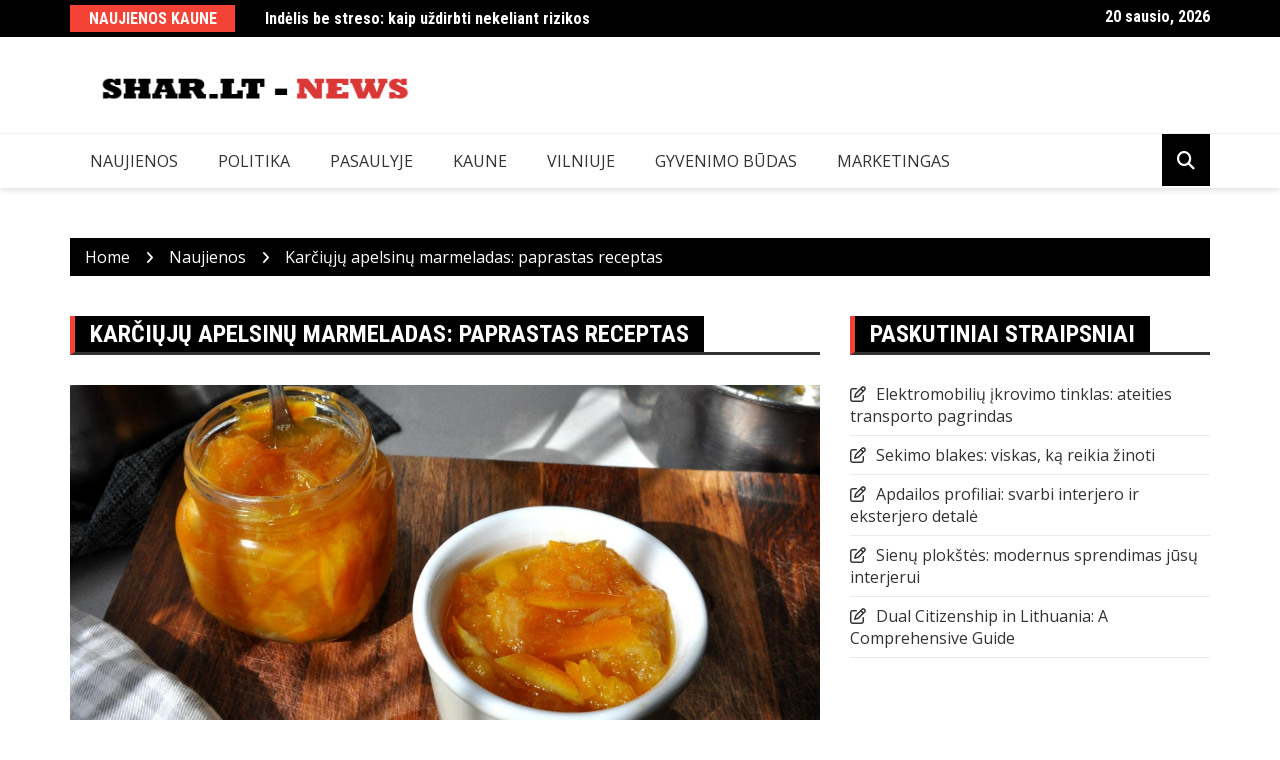

--- FILE ---
content_type: text/html; charset=UTF-8
request_url: http://shar.lt/karciuju-apelsinu-marmeladas-paprastas-receptas/
body_size: 12415
content:
		<!doctype html>
		<html lang="lt-LT">
				<head>
			<meta charset="UTF-8">
			<meta name="viewport" content="width=device-width, initial-scale=1">
			<link rel="profile" href="http://gmpg.org/xfn/11">
			<title>Karčiųjų apelsinų marmeladas: paprastas receptas &#8211; Shar.lt Naujienos Lietuvoje</title>
<meta name='robots' content='max-image-preview:large' />
<link rel='dns-prefetch' href='//fonts.googleapis.com' />
<link rel="alternate" type="application/rss+xml" title="Shar.lt Naujienos Lietuvoje &raquo; Įrašų RSS srautas" href="http://shar.lt/feed/" />
<link rel="alternate" type="application/rss+xml" title="Shar.lt Naujienos Lietuvoje &raquo; Komentarų RSS srautas" href="http://shar.lt/comments/feed/" />
<link rel="alternate" title="oEmbed (JSON)" type="application/json+oembed" href="http://shar.lt/wp-json/oembed/1.0/embed?url=http%3A%2F%2Fshar.lt%2Fkarciuju-apelsinu-marmeladas-paprastas-receptas%2F" />
<link rel="alternate" title="oEmbed (XML)" type="text/xml+oembed" href="http://shar.lt/wp-json/oembed/1.0/embed?url=http%3A%2F%2Fshar.lt%2Fkarciuju-apelsinu-marmeladas-paprastas-receptas%2F&#038;format=xml" />
		<link rel="preconnect" href="https://fonts.googleapis.com">
		<link rel="preconnect" href="https://fonts.gstatic.com" crossorigin> 
		<style id='wp-img-auto-sizes-contain-inline-css' type='text/css'>
img:is([sizes=auto i],[sizes^="auto," i]){contain-intrinsic-size:3000px 1500px}
/*# sourceURL=wp-img-auto-sizes-contain-inline-css */
</style>
<style id='wp-emoji-styles-inline-css' type='text/css'>

	img.wp-smiley, img.emoji {
		display: inline !important;
		border: none !important;
		box-shadow: none !important;
		height: 1em !important;
		width: 1em !important;
		margin: 0 0.07em !important;
		vertical-align: -0.1em !important;
		background: none !important;
		padding: 0 !important;
	}
/*# sourceURL=wp-emoji-styles-inline-css */
</style>
<style id='wp-block-library-inline-css' type='text/css'>
:root{--wp-block-synced-color:#7a00df;--wp-block-synced-color--rgb:122,0,223;--wp-bound-block-color:var(--wp-block-synced-color);--wp-editor-canvas-background:#ddd;--wp-admin-theme-color:#007cba;--wp-admin-theme-color--rgb:0,124,186;--wp-admin-theme-color-darker-10:#006ba1;--wp-admin-theme-color-darker-10--rgb:0,107,160.5;--wp-admin-theme-color-darker-20:#005a87;--wp-admin-theme-color-darker-20--rgb:0,90,135;--wp-admin-border-width-focus:2px}@media (min-resolution:192dpi){:root{--wp-admin-border-width-focus:1.5px}}.wp-element-button{cursor:pointer}:root .has-very-light-gray-background-color{background-color:#eee}:root .has-very-dark-gray-background-color{background-color:#313131}:root .has-very-light-gray-color{color:#eee}:root .has-very-dark-gray-color{color:#313131}:root .has-vivid-green-cyan-to-vivid-cyan-blue-gradient-background{background:linear-gradient(135deg,#00d084,#0693e3)}:root .has-purple-crush-gradient-background{background:linear-gradient(135deg,#34e2e4,#4721fb 50%,#ab1dfe)}:root .has-hazy-dawn-gradient-background{background:linear-gradient(135deg,#faaca8,#dad0ec)}:root .has-subdued-olive-gradient-background{background:linear-gradient(135deg,#fafae1,#67a671)}:root .has-atomic-cream-gradient-background{background:linear-gradient(135deg,#fdd79a,#004a59)}:root .has-nightshade-gradient-background{background:linear-gradient(135deg,#330968,#31cdcf)}:root .has-midnight-gradient-background{background:linear-gradient(135deg,#020381,#2874fc)}:root{--wp--preset--font-size--normal:16px;--wp--preset--font-size--huge:42px}.has-regular-font-size{font-size:1em}.has-larger-font-size{font-size:2.625em}.has-normal-font-size{font-size:var(--wp--preset--font-size--normal)}.has-huge-font-size{font-size:var(--wp--preset--font-size--huge)}.has-text-align-center{text-align:center}.has-text-align-left{text-align:left}.has-text-align-right{text-align:right}.has-fit-text{white-space:nowrap!important}#end-resizable-editor-section{display:none}.aligncenter{clear:both}.items-justified-left{justify-content:flex-start}.items-justified-center{justify-content:center}.items-justified-right{justify-content:flex-end}.items-justified-space-between{justify-content:space-between}.screen-reader-text{border:0;clip-path:inset(50%);height:1px;margin:-1px;overflow:hidden;padding:0;position:absolute;width:1px;word-wrap:normal!important}.screen-reader-text:focus{background-color:#ddd;clip-path:none;color:#444;display:block;font-size:1em;height:auto;left:5px;line-height:normal;padding:15px 23px 14px;text-decoration:none;top:5px;width:auto;z-index:100000}html :where(.has-border-color){border-style:solid}html :where([style*=border-top-color]){border-top-style:solid}html :where([style*=border-right-color]){border-right-style:solid}html :where([style*=border-bottom-color]){border-bottom-style:solid}html :where([style*=border-left-color]){border-left-style:solid}html :where([style*=border-width]){border-style:solid}html :where([style*=border-top-width]){border-top-style:solid}html :where([style*=border-right-width]){border-right-style:solid}html :where([style*=border-bottom-width]){border-bottom-style:solid}html :where([style*=border-left-width]){border-left-style:solid}html :where(img[class*=wp-image-]){height:auto;max-width:100%}:where(figure){margin:0 0 1em}html :where(.is-position-sticky){--wp-admin--admin-bar--position-offset:var(--wp-admin--admin-bar--height,0px)}@media screen and (max-width:600px){html :where(.is-position-sticky){--wp-admin--admin-bar--position-offset:0px}}

/*# sourceURL=wp-block-library-inline-css */
</style><style id='global-styles-inline-css' type='text/css'>
:root{--wp--preset--aspect-ratio--square: 1;--wp--preset--aspect-ratio--4-3: 4/3;--wp--preset--aspect-ratio--3-4: 3/4;--wp--preset--aspect-ratio--3-2: 3/2;--wp--preset--aspect-ratio--2-3: 2/3;--wp--preset--aspect-ratio--16-9: 16/9;--wp--preset--aspect-ratio--9-16: 9/16;--wp--preset--color--black: #000000;--wp--preset--color--cyan-bluish-gray: #abb8c3;--wp--preset--color--white: #ffffff;--wp--preset--color--pale-pink: #f78da7;--wp--preset--color--vivid-red: #cf2e2e;--wp--preset--color--luminous-vivid-orange: #ff6900;--wp--preset--color--luminous-vivid-amber: #fcb900;--wp--preset--color--light-green-cyan: #7bdcb5;--wp--preset--color--vivid-green-cyan: #00d084;--wp--preset--color--pale-cyan-blue: #8ed1fc;--wp--preset--color--vivid-cyan-blue: #0693e3;--wp--preset--color--vivid-purple: #9b51e0;--wp--preset--gradient--vivid-cyan-blue-to-vivid-purple: linear-gradient(135deg,rgb(6,147,227) 0%,rgb(155,81,224) 100%);--wp--preset--gradient--light-green-cyan-to-vivid-green-cyan: linear-gradient(135deg,rgb(122,220,180) 0%,rgb(0,208,130) 100%);--wp--preset--gradient--luminous-vivid-amber-to-luminous-vivid-orange: linear-gradient(135deg,rgb(252,185,0) 0%,rgb(255,105,0) 100%);--wp--preset--gradient--luminous-vivid-orange-to-vivid-red: linear-gradient(135deg,rgb(255,105,0) 0%,rgb(207,46,46) 100%);--wp--preset--gradient--very-light-gray-to-cyan-bluish-gray: linear-gradient(135deg,rgb(238,238,238) 0%,rgb(169,184,195) 100%);--wp--preset--gradient--cool-to-warm-spectrum: linear-gradient(135deg,rgb(74,234,220) 0%,rgb(151,120,209) 20%,rgb(207,42,186) 40%,rgb(238,44,130) 60%,rgb(251,105,98) 80%,rgb(254,248,76) 100%);--wp--preset--gradient--blush-light-purple: linear-gradient(135deg,rgb(255,206,236) 0%,rgb(152,150,240) 100%);--wp--preset--gradient--blush-bordeaux: linear-gradient(135deg,rgb(254,205,165) 0%,rgb(254,45,45) 50%,rgb(107,0,62) 100%);--wp--preset--gradient--luminous-dusk: linear-gradient(135deg,rgb(255,203,112) 0%,rgb(199,81,192) 50%,rgb(65,88,208) 100%);--wp--preset--gradient--pale-ocean: linear-gradient(135deg,rgb(255,245,203) 0%,rgb(182,227,212) 50%,rgb(51,167,181) 100%);--wp--preset--gradient--electric-grass: linear-gradient(135deg,rgb(202,248,128) 0%,rgb(113,206,126) 100%);--wp--preset--gradient--midnight: linear-gradient(135deg,rgb(2,3,129) 0%,rgb(40,116,252) 100%);--wp--preset--font-size--small: 13px;--wp--preset--font-size--medium: 20px;--wp--preset--font-size--large: 36px;--wp--preset--font-size--x-large: 42px;--wp--preset--spacing--20: 0.44rem;--wp--preset--spacing--30: 0.67rem;--wp--preset--spacing--40: 1rem;--wp--preset--spacing--50: 1.5rem;--wp--preset--spacing--60: 2.25rem;--wp--preset--spacing--70: 3.38rem;--wp--preset--spacing--80: 5.06rem;--wp--preset--shadow--natural: 6px 6px 9px rgba(0, 0, 0, 0.2);--wp--preset--shadow--deep: 12px 12px 50px rgba(0, 0, 0, 0.4);--wp--preset--shadow--sharp: 6px 6px 0px rgba(0, 0, 0, 0.2);--wp--preset--shadow--outlined: 6px 6px 0px -3px rgb(255, 255, 255), 6px 6px rgb(0, 0, 0);--wp--preset--shadow--crisp: 6px 6px 0px rgb(0, 0, 0);}:where(.is-layout-flex){gap: 0.5em;}:where(.is-layout-grid){gap: 0.5em;}body .is-layout-flex{display: flex;}.is-layout-flex{flex-wrap: wrap;align-items: center;}.is-layout-flex > :is(*, div){margin: 0;}body .is-layout-grid{display: grid;}.is-layout-grid > :is(*, div){margin: 0;}:where(.wp-block-columns.is-layout-flex){gap: 2em;}:where(.wp-block-columns.is-layout-grid){gap: 2em;}:where(.wp-block-post-template.is-layout-flex){gap: 1.25em;}:where(.wp-block-post-template.is-layout-grid){gap: 1.25em;}.has-black-color{color: var(--wp--preset--color--black) !important;}.has-cyan-bluish-gray-color{color: var(--wp--preset--color--cyan-bluish-gray) !important;}.has-white-color{color: var(--wp--preset--color--white) !important;}.has-pale-pink-color{color: var(--wp--preset--color--pale-pink) !important;}.has-vivid-red-color{color: var(--wp--preset--color--vivid-red) !important;}.has-luminous-vivid-orange-color{color: var(--wp--preset--color--luminous-vivid-orange) !important;}.has-luminous-vivid-amber-color{color: var(--wp--preset--color--luminous-vivid-amber) !important;}.has-light-green-cyan-color{color: var(--wp--preset--color--light-green-cyan) !important;}.has-vivid-green-cyan-color{color: var(--wp--preset--color--vivid-green-cyan) !important;}.has-pale-cyan-blue-color{color: var(--wp--preset--color--pale-cyan-blue) !important;}.has-vivid-cyan-blue-color{color: var(--wp--preset--color--vivid-cyan-blue) !important;}.has-vivid-purple-color{color: var(--wp--preset--color--vivid-purple) !important;}.has-black-background-color{background-color: var(--wp--preset--color--black) !important;}.has-cyan-bluish-gray-background-color{background-color: var(--wp--preset--color--cyan-bluish-gray) !important;}.has-white-background-color{background-color: var(--wp--preset--color--white) !important;}.has-pale-pink-background-color{background-color: var(--wp--preset--color--pale-pink) !important;}.has-vivid-red-background-color{background-color: var(--wp--preset--color--vivid-red) !important;}.has-luminous-vivid-orange-background-color{background-color: var(--wp--preset--color--luminous-vivid-orange) !important;}.has-luminous-vivid-amber-background-color{background-color: var(--wp--preset--color--luminous-vivid-amber) !important;}.has-light-green-cyan-background-color{background-color: var(--wp--preset--color--light-green-cyan) !important;}.has-vivid-green-cyan-background-color{background-color: var(--wp--preset--color--vivid-green-cyan) !important;}.has-pale-cyan-blue-background-color{background-color: var(--wp--preset--color--pale-cyan-blue) !important;}.has-vivid-cyan-blue-background-color{background-color: var(--wp--preset--color--vivid-cyan-blue) !important;}.has-vivid-purple-background-color{background-color: var(--wp--preset--color--vivid-purple) !important;}.has-black-border-color{border-color: var(--wp--preset--color--black) !important;}.has-cyan-bluish-gray-border-color{border-color: var(--wp--preset--color--cyan-bluish-gray) !important;}.has-white-border-color{border-color: var(--wp--preset--color--white) !important;}.has-pale-pink-border-color{border-color: var(--wp--preset--color--pale-pink) !important;}.has-vivid-red-border-color{border-color: var(--wp--preset--color--vivid-red) !important;}.has-luminous-vivid-orange-border-color{border-color: var(--wp--preset--color--luminous-vivid-orange) !important;}.has-luminous-vivid-amber-border-color{border-color: var(--wp--preset--color--luminous-vivid-amber) !important;}.has-light-green-cyan-border-color{border-color: var(--wp--preset--color--light-green-cyan) !important;}.has-vivid-green-cyan-border-color{border-color: var(--wp--preset--color--vivid-green-cyan) !important;}.has-pale-cyan-blue-border-color{border-color: var(--wp--preset--color--pale-cyan-blue) !important;}.has-vivid-cyan-blue-border-color{border-color: var(--wp--preset--color--vivid-cyan-blue) !important;}.has-vivid-purple-border-color{border-color: var(--wp--preset--color--vivid-purple) !important;}.has-vivid-cyan-blue-to-vivid-purple-gradient-background{background: var(--wp--preset--gradient--vivid-cyan-blue-to-vivid-purple) !important;}.has-light-green-cyan-to-vivid-green-cyan-gradient-background{background: var(--wp--preset--gradient--light-green-cyan-to-vivid-green-cyan) !important;}.has-luminous-vivid-amber-to-luminous-vivid-orange-gradient-background{background: var(--wp--preset--gradient--luminous-vivid-amber-to-luminous-vivid-orange) !important;}.has-luminous-vivid-orange-to-vivid-red-gradient-background{background: var(--wp--preset--gradient--luminous-vivid-orange-to-vivid-red) !important;}.has-very-light-gray-to-cyan-bluish-gray-gradient-background{background: var(--wp--preset--gradient--very-light-gray-to-cyan-bluish-gray) !important;}.has-cool-to-warm-spectrum-gradient-background{background: var(--wp--preset--gradient--cool-to-warm-spectrum) !important;}.has-blush-light-purple-gradient-background{background: var(--wp--preset--gradient--blush-light-purple) !important;}.has-blush-bordeaux-gradient-background{background: var(--wp--preset--gradient--blush-bordeaux) !important;}.has-luminous-dusk-gradient-background{background: var(--wp--preset--gradient--luminous-dusk) !important;}.has-pale-ocean-gradient-background{background: var(--wp--preset--gradient--pale-ocean) !important;}.has-electric-grass-gradient-background{background: var(--wp--preset--gradient--electric-grass) !important;}.has-midnight-gradient-background{background: var(--wp--preset--gradient--midnight) !important;}.has-small-font-size{font-size: var(--wp--preset--font-size--small) !important;}.has-medium-font-size{font-size: var(--wp--preset--font-size--medium) !important;}.has-large-font-size{font-size: var(--wp--preset--font-size--large) !important;}.has-x-large-font-size{font-size: var(--wp--preset--font-size--x-large) !important;}
/*# sourceURL=global-styles-inline-css */
</style>

<style id='classic-theme-styles-inline-css' type='text/css'>
/*! This file is auto-generated */
.wp-block-button__link{color:#fff;background-color:#32373c;border-radius:9999px;box-shadow:none;text-decoration:none;padding:calc(.667em + 2px) calc(1.333em + 2px);font-size:1.125em}.wp-block-file__button{background:#32373c;color:#fff;text-decoration:none}
/*# sourceURL=/wp-includes/css/classic-themes.min.css */
</style>
<link rel='stylesheet' id='gn-frontend-gnfollow-style-css' href='http://shar.lt/wp-content/plugins/gn-publisher/assets/css/gn-frontend-gnfollow.min.css?ver=1.5.26' type='text/css' media='all' />
<link rel='stylesheet' id='royale-news-style-css' href='http://shar.lt/wp-content/themes/royale-news/style.css?ver=2.2.4' type='text/css' media='all' />
<link rel='stylesheet' id='bootstrap-css' href='http://shar.lt/wp-content/themes/royale-news/assets/libraries/bootstrap/css/bootstrap.css?ver=3.3.7' type='text/css' media='all' />
<link rel='stylesheet' id='font-awesome-css' href='http://shar.lt/wp-content/themes/royale-news/assets/libraries/fontAwesome/all.min.css?ver=6.7.2' type='text/css' media='all' />
<link rel='stylesheet' id='royale-news-font-css' href='https://fonts.googleapis.com/css2?family=Open+Sans:ital@0;1&#038;family=Roboto+Condensed:ital,wght@0,700;1,700&#038;display=swap' type='text/css' media='all' />
<link rel='stylesheet' id='royale-news-skin-css' href='http://shar.lt/wp-content/themes/royale-news/assets/dist/css/main.css?ver=2.2.4' type='text/css' media='all' />
<script type="text/javascript" src="http://shar.lt/wp-includes/js/jquery/jquery.min.js?ver=3.7.1" id="jquery-core-js"></script>
<script type="text/javascript" src="http://shar.lt/wp-includes/js/jquery/jquery-migrate.min.js?ver=3.4.1" id="jquery-migrate-js"></script>
<link rel="https://api.w.org/" href="http://shar.lt/wp-json/" /><link rel="alternate" title="JSON" type="application/json" href="http://shar.lt/wp-json/wp/v2/posts/893" /><link rel="EditURI" type="application/rsd+xml" title="RSD" href="http://shar.lt/xmlrpc.php?rsd" />
<meta name="generator" content="WordPress 6.9" />
<link rel="canonical" href="http://shar.lt/karciuju-apelsinu-marmeladas-paprastas-receptas/" />
<link rel='shortlink' href='http://shar.lt/?p=893' />
<!-- FIFU:meta:begin:image -->
<meta property="og:image" content="https://ideasparacocinar.com/wp-content/uploads/2022/10/mermelada-naranja-amarga.jpg" />
<!-- FIFU:meta:end:image --><!-- FIFU:meta:begin:twitter -->
<meta name="twitter:card" content="summary_large_image" />
<meta name="twitter:title" content="Karčiųjų apelsinų marmeladas: paprastas receptas" />
<meta name="twitter:description" content="" />
<meta name="twitter:image" content="https://ideasparacocinar.com/wp-content/uploads/2022/10/mermelada-naranja-amarga.jpg" />
<!-- FIFU:meta:end:twitter -->               
		<style>
			.site-title, .site-title a {
				font-size: 45px;
			}
							body {
											font-family: Open Sans;
												font-weight: 400;
												font-size: 16px;
										}
									.widget_tag_cloud .tagcloud .tag-cloud-link {
						font-size: 16px !important;
					}
										@media (max-width: 768px) {
						body {
							font-size: 16px;
						}
						.widget_tag_cloud .tagcloud .tag-cloud-link {
							font-size: 16px !important;
						}
					}
										@media (max-width: 567px) {
						body {
							font-size: 16px;
						}
						.widget_tag_cloud .tagcloud .tag-cloud-link {
							font-size: 16px !important;
						}
					}
									h1, h2, h3, h4, h5, h6, .section-title, .sidebar .widget-title {
											font-family: Roboto Condensed;
												font-weight: 700;
										}
						</style>
		<link rel="icon" href="http://shar.lt/wp-content/uploads/2021/01/cropped-1e4c578d-0165-4db0-960f-89bf74a45600_200x200-1-32x32.png" sizes="32x32" />
<link rel="icon" href="http://shar.lt/wp-content/uploads/2021/01/cropped-1e4c578d-0165-4db0-960f-89bf74a45600_200x200-1-192x192.png" sizes="192x192" />
<link rel="apple-touch-icon" href="http://shar.lt/wp-content/uploads/2021/01/cropped-1e4c578d-0165-4db0-960f-89bf74a45600_200x200-1-180x180.png" />
<meta name="msapplication-TileImage" content="http://shar.lt/wp-content/uploads/2021/01/cropped-1e4c578d-0165-4db0-960f-89bf74a45600_200x200-1-270x270.png" />

<!-- FIFU:jsonld:begin -->
<script type="application/ld+json">{"@context":"https://schema.org","@type":"BlogPosting","headline":"Kar\u010di\u0173j\u0173 apelsin\u0173 marmeladas: paprastas receptas","url":"http://shar.lt/karciuju-apelsinu-marmeladas-paprastas-receptas/","mainEntityOfPage":"http://shar.lt/karciuju-apelsinu-marmeladas-paprastas-receptas/","image":[{"@type":"ImageObject","url":"https://ideasparacocinar.com/wp-content/uploads/2022/10/mermelada-naranja-amarga.jpg"}],"datePublished":"2022-12-26T20:10:52+00:00","dateModified":"2022-12-26T20:10:52+00:00","author":{"@type":"Person","name":"tomas","url":"http://shar.lt/author/tomas/"}}</script>
<!-- FIFU:jsonld:end -->
		<link rel="preload" as="image" href="https://ideasparacocinar.com/wp-content/uploads/2022/10/mermelada-naranja-amarga.jpg"></head>

				<body class="wp-singular post-template-default single single-post postid-893 single-format-standard wp-custom-logo wp-theme-royale-news">
						<a class="skip-link screen-reader-text" href="#content">Skip to content</a>
						<header class="header">
					<div class="top-header">
		<div class="container">
		<div class="row clearfix">
				<div class="col-md-8">
							<div class="row clearfix ticker-news-section">
											<div class="col-xs-3 col-sm-3">
							<div class="ticker-title-container">
								<h5 class="ticker-title">
									Naujienos Kaune								</h5><!-- .ticker-title -->
							</div><!-- .ticker-title-container -->								
						</div><!-- .col-xs-3.col-sm-3 -->
											<div class="col-xs-9 col-sm-9">
						<div class="ticker-detail-container">
							<div class="owl-carousel ticker-news-carousel">
																	<div class="item">
										<h5 class="ticker-news">
											<a href="http://shar.lt/indelis-be-streso/">
												Indėlis be streso: kaip uždirbti nekeliant rizikos											</a>
										</h5><!-- .ticker-news -->
									</div><!-- .item -->
																		<div class="item">
										<h5 class="ticker-news">
											<a href="http://shar.lt/ar-cs-1-6/">
												Ar „CS 1.6“ dar populiarus ir kaip atsiųsti žaidimus nemokamai iš „Cybersports.lt											</a>
										</h5><!-- .ticker-news -->
									</div><!-- .item -->
																		<div class="item">
										<h5 class="ticker-news">
											<a href="http://shar.lt/mma-ir-vdu-lietuvoje/">
												MMA ir VDU Lietuvoje											</a>
										</h5><!-- .ticker-news -->
									</div><!-- .item -->
																		<div class="item">
										<h5 class="ticker-news">
											<a href="http://shar.lt/vidaus-ir-lauko/">
												Vidaus ir Lauko Palangės: Svarbiausi Dalykai, Kuriuos Reikėtų Žinoti											</a>
										</h5><!-- .ticker-news -->
									</div><!-- .item -->
																		<div class="item">
										<h5 class="ticker-news">
											<a href="http://shar.lt/ka-zinoti-apie-e-paspirtuko-dalis/">
												Ką žinoti apie e paspirtuko dalis											</a>
										</h5><!-- .ticker-news -->
									</div><!-- .item -->
																</div><!-- .owl-carousel.ticker-news-carousel -->
						</div><!-- .ticker-detail-container -->
					</div><!-- .col-xs-9.col-sm-9 -->
				</div><!-- .row.clearfix.ticker-news-section -->
						</div><!-- .col-md-8 -->
				<div class="col-md-4 hidden-sm hidden-xs">
		<div class="clearfix">
					<div class="current-date-container">
				<h5 class="current-date">
					20 sausio, 2026				</h5><!-- .current-date -->
			</div><!-- .current-date-container -->
					<div class="social-menu-container">
					</div><!-- .social-menu-container -->
				</div><!-- .clearfix -->
		</div><!-- .col-md-4.hidden-sm.hidden-xs -->
				</div><!-- .row.clearfix -->
		</div><!-- .container -->
		</div><!-- .top-header -->
				<div class="middle-header">
		<div class="container">
		<div class="row clearfix">
				<div class="col-md-4">
							<div class="site-info ">
					<a href="http://shar.lt/" class="custom-logo-link" rel="home"><img width="400" height="40" src="http://shar.lt/wp-content/uploads/2021/02/cropped-400x20-1.png" class="custom-logo" alt="Shar.lt Naujienos Lietuvoje" decoding="async" /></a>				</div>
						</div><!-- .col-md-4 -->
					<div class="col-md-8 hidden-xs hidden-sm">
				<div class="header-ad">
									</div><!-- .header-ad -->
			</div><!-- .col-md-7.hidden-xs.hidden-sm -->
					</div><!-- .row.clearfix -->
		</div><!-- .container -->
		</div><!-- .middle-header -->
				<div class="bottom-header">
		<div class="container">
		<div class="row clearfix">
				<div class="col-md-10">
			<div class="menu-container clearfix">
				<nav id="site-navigation" class="main-navigation" role="navigation">
					<div class="primary-menu-container"><ul id="primary-menu" class="primary-menu"><li id="menu-item-332" class="menu-item menu-item-type-taxonomy menu-item-object-category current-post-ancestor current-menu-parent current-post-parent menu-item-332"><a href="http://shar.lt/category/naujienos/">Naujienos</a></li>
<li id="menu-item-326" class="menu-item menu-item-type-taxonomy menu-item-object-category menu-item-326"><a href="http://shar.lt/category/politika/">Politika</a></li>
<li id="menu-item-327" class="menu-item menu-item-type-taxonomy menu-item-object-category menu-item-327"><a href="http://shar.lt/category/pasaulyje/">Pasaulyje</a></li>
<li id="menu-item-328" class="menu-item menu-item-type-taxonomy menu-item-object-category menu-item-328"><a href="http://shar.lt/category/kaune/">Kaune</a></li>
<li id="menu-item-329" class="menu-item menu-item-type-taxonomy menu-item-object-category menu-item-329"><a href="http://shar.lt/category/vilniuje/">Vilniuje</a></li>
<li id="menu-item-330" class="menu-item menu-item-type-taxonomy menu-item-object-category menu-item-330"><a href="http://shar.lt/category/gyvenimo-budas/">Gyvenimo Būdas</a></li>
<li id="menu-item-331" class="menu-item menu-item-type-taxonomy menu-item-object-category menu-item-331"><a href="http://shar.lt/category/marketingas/">Marketingas</a></li>
</ul></div>				</nav><!-- #site-navigation -->
			</div><!-- .menu-container.clearfix -->
		</div><!-- .col-md-10 -->
					<div class="col-md-2 hidden-xs hidden-sm">
				<div class="search-container pull-right">
					<div class="search-icon">
						<i class="fa fa-search"></i><!-- .fa.fa-search -->
					</div><!-- .search-icon -->
				</div><!-- .search-container.pull-right -->
			</div><!-- .col-md-2.hidden-xs.hidden-sm -->
			<div class="col-md-12 search-form-main-container">
				<div class="search-form-container">
					<form method="get" class="search-form" action="http://shar.lt/" ><div class="input-group stylish-input-group"><label class="screen-reader-text" for="s">Search for:</label><input type="text" value="" name="s" class="form-control" /><span class="input-group-addon"><button type="submit" id="searchsubmit" value="Search"><i class="fa fa-search"></i></button></span></div></form>				</div><!-- .search-form-container -->				
			</div><!-- .col-md-12 -->
					</div><!-- .row.clearfix -->
		</div><!-- .container -->
		</div><!-- .bottom-header -->
				</header><!-- .header -->
				<div id="content" class="site-content">
					<div class="container">
				<div class="row clearfix">
					<div class="col-md-12">
						<div class="breadcrumb clearfix">
							<nav role="navigation" aria-label="Breadcrumbs" class="breadcrumb-trail breadcrumbs" itemprop="breadcrumb"><ul class="trail-items" itemscope itemtype="http://schema.org/BreadcrumbList"><meta name="numberOfItems" content="3" /><meta name="itemListOrder" content="Ascending" /><li itemprop="itemListElement" itemscope itemtype="http://schema.org/ListItem" class="trail-item trail-begin"><a href="http://shar.lt/" rel="home" itemprop="item"><span itemprop="name">Home</span></a><meta itemprop="position" content="1" /></li><li itemprop="itemListElement" itemscope itemtype="http://schema.org/ListItem" class="trail-item"><a href="http://shar.lt/category/naujienos/" itemprop="item"><span itemprop="name">Naujienos</span></a><meta itemprop="position" content="2" /></li><li itemprop="itemListElement" itemscope itemtype="http://schema.org/ListItem" class="trail-item trail-end"><a href="http://shar.lt/karciuju-apelsinu-marmeladas-paprastas-receptas" itemprop="item"><span itemprop="name">Karčiųjų apelsinų marmeladas: paprastas receptas</span></a><meta itemprop="position" content="3" /></li></ul></nav>						</div><!-- .breadcrumb.clearfix -->
					</div><!-- .col-md-12 -->
				</div><!-- .row.clearfix -->
			</div><!-- .container -->
			<div id="primary" class="content-area inner-page-container-spacing royale-news-sidebar-position-right">
	<main id="main" class="site-main">
		<div class="container">
			<div class="row">
								<div class="col-md-8 sticky-section">
					<div class="row">
						<div class="col-md-12">
	<article id="post-893" class="post-893 post type-post status-publish format-standard has-post-thumbnail hentry category-naujienos">
		<div class="news-section-info clearfix">
			<h3 class="section-title">Karčiųjų apelsinų marmeladas: paprastas receptas</h3><!-- .section-title -->
		</div><!-- .news-section-info -->
		<div class="single-news-content">
							<div class="news-image">
					<img post-id="893" fifu-featured="1" src="https://ideasparacocinar.com/wp-content/uploads/2022/10/mermelada-naranja-amarga.jpg" class="img-responsive wp-post-image" alt="Karčiųjų apelsinų marmeladas: paprastas receptas" title="Karčiųjų apelsinų marmeladas: paprastas receptas" title="Karčiųjų apelsinų marmeladas: paprastas receptas" decoding="async" />				</div><!-- .news-image -->
							<div class="news-detail clearfix">
				<div class="entry-meta">  
								<span class="posted-date">
				<a href="http://shar.lt/karciuju-apelsinu-marmeladas-paprastas-receptas/" rel="bookmark"><time class="entry-date published updated" datetime="2022-12-26T20:10:52+00:00">26 gruodžio, 2022</time></a>
			</span>
											<span class="author vcard">
				<a href="http://shar.lt/author/tomas/">tomas</a>
			</span>
												<span class="cat-links"><a href="http://shar.lt/category/naujienos/" rel="category tag">Naujienos</a></span>
								
				</div><!-- .entry-meta -->
				<div class="news-content editor-content-entry">
					<div id="post-22942">
<div class="nv-thumb-wrap"><img fetchpriority="high" width="789" height="444" src="https://ideasparacocinar.com/wp-content/uploads/2022/10/mermelada-naranja-amarga-789x444.jpg" class="skip-lazy wp-post-image" alt="karčiųjų apelsinų marmeladas" decoding="async" srcset="https://ideasparacocinar.com/wp-content/uploads/2022/10/mermelada-naranja-amarga-789x444.jpg 789w, https://ideasparacocinar.com/wp-content/uploads/2022/10/mermelada-naranja-amarga-480x270.jpg 480w, https://ideasparacocinar.com/wp-content/uploads/2022/10/mermelada-naranja-amarga.jpg 2000w" sizes="(max-width: 789px) 100vw, 789px"/></div>
<div class="nv-content-wrap entry-content">
<p><strong>Tu arba myli, arba nekenti</strong>.  Tai nepalieka abejingų.</p>
<p>Karčiųjų apelsinų uogienė (taip pat žinoma kaip marmeladas) yra aiškus recepto, skirto labai konkrečiai auditorijai, pavyzdys.  Panašus į saldžiųjų apelsinų marmeladą, bet akivaizdžiai su a <strong>kartaus prisilietimo</strong> dėl to jis ypatingas ir labai būdingas.</p>
<p>Įprasta gaminti su karčiais apelsinais, bet jų paprastai sunku rasti.  Čia aš paaiškinsiu karčiųjų apelsinų marmelado receptą <strong>su &#8222;normaliais&#8221; apelsinais</strong>nors patarimuose nurodau kaip priderinti prie karčiųjų.</p>
<h2>Kaip pasigaminti karčiųjų apelsinų marmeladą?</h2>
<p>Tai paprasta ir palyginti greitai paruošiama.  Tai neturi jokių komplikacijų.</p>
<p>Tik rekomenduoju <strong>išsamiai perskaitykite žingsnis po žingsnio ir patarimus</strong> nuo pabaigos, kur bandau išspręsti pagrindines abejones, kurios dažniausiai kyla dėl šio recepto (jei turite daugiau, palikite komentarą).</p>
<figure class="wp-block-image size-full"><img decoding="async" loading="lazy" width="789" height="524" src="https://ideasparacocinar.com/wp-content/uploads/2022/10/mermelada-naranja-amarga-01.jpg" alt="Naminis karčiųjų apelsinų marmeladas" class="wp-image-22946"/></figure>
<div id="wprm-recipe-container-22956" class="wprm-recipe-container" data-recipe-id="22956" data-servings="2">
<div class="wprm-recipe wprm-recipe-template-receta">
<div class="wprm-recipe-meta-container wprm-recipe-custom-container wprm-recipe-details-container wprm-recipe-details-container-table wprm-block-text-normal wprm-recipe-table-borders-none wprm-recipe-table-borders-inside" style="border-width: 0;border-style: solid;border-color: #e0e0e0;">
<p><span class="wprm-recipe-details-label wprm-block-text-bold wprm-recipe-time-label wprm-recipe-prep-time-label">Paruošimas </span><span class="wprm-recipe-time wprm-block-text-normal"><span class="wprm-recipe-details wprm-recipe-details-minutes wprm-recipe-prep_time wprm-recipe-prep_time-minutes">5</span> <span class="wprm-recipe-details-unit wprm-recipe-details-minutes wprm-recipe-prep_time-unit wprm-recipe-prep_timeunit-minutes">min</span></span></p>
<p><span class="wprm-recipe-details-label wprm-block-text-bold wprm-recipe-time-label wprm-recipe-cook-time-label">Maisto gaminimas </span><span class="wprm-recipe-time wprm-block-text-normal"><span class="wprm-recipe-details wprm-recipe-details-minutes wprm-recipe-cook_time wprm-recipe-cook_time-minutes">Keturi. Penki</span> <span class="wprm-recipe-details-unit wprm-recipe-details-minutes wprm-recipe-cook_time-unit wprm-recipe-cook_timeunit-minutes">min</span></span></p>
<p><span class="wprm-recipe-details-label wprm-block-text-bold wprm-recipe-servings-label">davinius </span><span class="wprm-recipe-servings-with-unit"><span class="wprm-recipe-servings wprm-recipe-details wprm-recipe-servings-22956 wprm-recipe-servings-adjustable-text-buttons wprm-block-text-normal" data-initial-servings="" data-recipe="22956" aria-label="Adjust recipe servings" data-button-background="#333333" data-button-accent="#ffffff" data-button-radius="3px">2</span> <span class="wprm-recipe-servings-unit wprm-recipe-details-unit wprm-block-text-normal">valtys</span></span></p>
</div>
<div class="wprm-recipe-ingredients-container wprm-recipe-22956-ingredients-container wprm-block-text-normal wprm-ingredient-style-regular" data-recipe="22956" data-servings="2">
<div class="wprm-recipe-ingredient-group">
<ul class="wprm-recipe-ingredients">
<li class="wprm-recipe-ingredient" style="list-style-type: disc;" data-uid="0"><span class="wprm-recipe-ingredient-amount">4</span> <span class="wprm-recipe-ingredient-name">apelsinai</span></li>
<li class="wprm-recipe-ingredient" style="list-style-type: disc;" data-uid="2"><span class="wprm-recipe-ingredient-amount">400</span> <span class="wprm-recipe-ingredient-unit">g</span> <span class="wprm-recipe-ingredient-name">cukraus</span></li>
<li class="wprm-recipe-ingredient" style="list-style-type: disc;" data-uid="1"><span class="wprm-recipe-ingredient-amount">1/2</span> <span class="wprm-recipe-ingredient-name">citrina</span></li>
</ul>
</div>
</div>
<div class="wprm-recipe-instructions-container wprm-recipe-22956-instructions-container wprm-block-text-normal" data-recipe="22956">
<div class="wprm-recipe-instruction-group">
<ul class="wprm-recipe-instructions">
<li id="wprm-recipe-22956-step-0-0" class="wprm-recipe-instruction" style="list-style-type: decimal;">
<p><span style="display: block;">Apelsinus rinkitės, jie turi būti prinokę, bet ne „pučiuoti“.  Du iš jų nuplaukite dideliu kiekiu vandens.</span></p>
</li>
<li id="wprm-recipe-22956-step-0-1" class="wprm-recipe-instruction" style="list-style-type: decimal;">
<p><span style="display: block;">Dviejų apelsinų odelę nuimkite peiliu.  Idėja ta, kad be odos (oranžinės) juostelės turi šiek tiek baltos spalvos.  Ta baltutė receptui suteiks kartumo, nors ir juo piktnaudžiauti nereikėtų.  Pažiūrėkite į paveikslėlį.</span></p>
</li>
<li id="wprm-recipe-22956-step-0-2" class="wprm-recipe-instruction" style="list-style-type: decimal;">
<p><span style="display: block;">Supjaustykite odą plonomis juostelėmis.  Jei jums nepatinka rasti gabalėlių, supjaustykite juos kuo smulkiau.</span></p>
</li>
<li id="wprm-recipe-22956-step-0-3" class="wprm-recipe-instruction" style="list-style-type: decimal;">
<p><span style="display: block;">Visus apelsinus nulupkite ir supjaustykite daugiau ar mažiau smulkiais gabalėliais.</span></p>
</li>
<li id="wprm-recipe-22956-step-0-4" class="wprm-recipe-instruction" style="list-style-type: decimal;">
<p><span style="display: block;">Į puodą sudėkite apelsinus, odeles ir cukrų.  Įpilkite citrinos sulčių.</span></p>
</li>
<li id="wprm-recipe-22956-step-0-5" class="wprm-recipe-instruction" style="list-style-type: decimal;">
<p><span style="display: block;">Virkite ant vidutinės ugnies, kol sutirštės.  Kartkartėmis šakute sutrinkite apelsino gabalėlius, kad jie tinkamai subyrėtų.  Uogienė turėtų sustingti po 45-50 minučių.</span></p>
</li>
</ul>
</div>
</div>
<div class="wprm-recipe-notes-container wprm-block-text-normal">
<div class="wprm-recipe-notes">
<ul>
<li><strong>Kaip pasigaminti šią uogienę su karčiais apelsinais?</strong> Jei turite tokio tipo apelsinų, rekomenduoju žingsnis po žingsnio vadovautis tradiciniu apelsinų marmeladu.</li>
<li><strong>Ar galima susmulkinti?</strong> Smulkinti nepatariu, nes dalis kartumo prarandama, bet jei gabaliukai visai nemėgsta galite pertrinti per trintuvą arba sutrinti blenderiu.</li>
<li><strong>Kuo saldus šis karčiųjų apelsinų uogienė?</strong> Paprastai visus uogienių receptus ruošiu su beveik visiems skoniams tinkančiu cukraus procentu.  Ne per saldus ir ne per daug „švelnus“.  Šiuo atveju aš taip pat paruošiau jį taip, su tarpiniu tašku.  Jei mėgstate saldų, padidinkite cukraus procentą.</li>
<li><strong>Ar tai galima padaryti su bet kokio tipo apelsinu?</strong> Yra tūkstantis apelsinų rūšių ir, deja, nesu jų ekspertas.  Bet kokiu atveju tarp dviejų didelių grupių rekomenduoju valgomuosius apelsinus.  Be to, šis receptas bus daug geresnis, jei jį ruošite su sezono metu esančiais apelsinais.</li>
</ul>
</div>
</div>
<p><span class="wprm-nutrition-label-text-nutrition-container wprm-nutrition-label-text-nutrition-container-calories"><span class="wprm-nutrition-label-text-nutrition-label  wprm-block-text-normal" style="color: #000000">Kalorijos: </span><span class="wprm-nutrition-label-text-nutrition-value" style="color: #333333">901</span><span class="wprm-nutrition-label-text-nutrition-unit" style="color: #333333">kcal</span></span><span style="color: #000000">  | </span><span class="wprm-nutrition-label-text-nutrition-container wprm-nutrition-label-text-nutrition-container-carbohydrates"><span class="wprm-nutrition-label-text-nutrition-label  wprm-block-text-normal" style="color: #000000">Angliavandeniai: </span><span class="wprm-nutrition-label-text-nutrition-value" style="color: #333333">233</span><span class="wprm-nutrition-label-text-nutrition-unit" style="color: #333333">g</span></span><span style="color: #000000">  | </span><span class="wprm-nutrition-label-text-nutrition-container wprm-nutrition-label-text-nutrition-container-protein"><span class="wprm-nutrition-label-text-nutrition-label  wprm-block-text-normal" style="color: #000000">Baltymas: </span><span class="wprm-nutrition-label-text-nutrition-value" style="color: #333333">3</span><span class="wprm-nutrition-label-text-nutrition-unit" style="color: #333333">g</span></span><span style="color: #000000">  | </span><span class="wprm-nutrition-label-text-nutrition-container wprm-nutrition-label-text-nutrition-container-fat"><span class="wprm-nutrition-label-text-nutrition-label  wprm-block-text-normal" style="color: #000000">Tepalas: </span><span class="wprm-nutrition-label-text-nutrition-value" style="color: #333333">1</span><span class="wprm-nutrition-label-text-nutrition-unit" style="color: #333333">g</span></span><span style="color: #000000">  | </span><span class="wprm-nutrition-label-text-nutrition-container wprm-nutrition-label-text-nutrition-container-saturated_fat"><span class="wprm-nutrition-label-text-nutrition-label  wprm-block-text-normal" style="color: #000000">Sotieji riebalai: </span><span class="wprm-nutrition-label-text-nutrition-value" style="color: #333333">1</span><span class="wprm-nutrition-label-text-nutrition-unit" style="color: #333333">g</span></span><span style="color: #000000">  | </span><span class="wprm-nutrition-label-text-nutrition-container wprm-nutrition-label-text-nutrition-container-polyunsaturated_fat"><span class="wprm-nutrition-label-text-nutrition-label  wprm-block-text-normal" style="color: #000000">Polinesotieji riebalai: </span><span class="wprm-nutrition-label-text-nutrition-value" style="color: #333333">1</span><span class="wprm-nutrition-label-text-nutrition-unit" style="color: #333333">g</span></span><span style="color: #000000">  | </span><span class="wprm-nutrition-label-text-nutrition-container wprm-nutrition-label-text-nutrition-container-monounsaturated_fat"><span class="wprm-nutrition-label-text-nutrition-label  wprm-block-text-normal" style="color: #000000">monosotieji riebalai: </span><span class="wprm-nutrition-label-text-nutrition-value" style="color: #333333">1</span><span class="wprm-nutrition-label-text-nutrition-unit" style="color: #333333">g</span></span><span style="color: #000000">  | </span><span class="wprm-nutrition-label-text-nutrition-container wprm-nutrition-label-text-nutrition-container-sodium"><span class="wprm-nutrition-label-text-nutrition-label  wprm-block-text-normal" style="color: #000000">Natris: </span><span class="wprm-nutrition-label-text-nutrition-value" style="color: #333333">3</span><span class="wprm-nutrition-label-text-nutrition-unit" style="color: #333333">mg</span></span><span style="color: #000000">  | </span><span class="wprm-nutrition-label-text-nutrition-container wprm-nutrition-label-text-nutrition-container-potassium"><span class="wprm-nutrition-label-text-nutrition-label  wprm-block-text-normal" style="color: #000000">Kalis: </span><span class="wprm-nutrition-label-text-nutrition-value" style="color: #333333">515</span><span class="wprm-nutrition-label-text-nutrition-unit" style="color: #333333">mg</span></span><span style="color: #000000">  | </span><span class="wprm-nutrition-label-text-nutrition-container wprm-nutrition-label-text-nutrition-container-fiber"><span class="wprm-nutrition-label-text-nutrition-label  wprm-block-text-normal" style="color: #000000">Pluoštas: </span><span class="wprm-nutrition-label-text-nutrition-value" style="color: #333333">7</span><span class="wprm-nutrition-label-text-nutrition-unit" style="color: #333333">g</span></span><span style="color: #000000">  | </span><span class="wprm-nutrition-label-text-nutrition-container wprm-nutrition-label-text-nutrition-container-sugar"><span class="wprm-nutrition-label-text-nutrition-label  wprm-block-text-normal" style="color: #000000">Cukrus: </span><span class="wprm-nutrition-label-text-nutrition-value" style="color: #333333">225</span><span class="wprm-nutrition-label-text-nutrition-unit" style="color: #333333">g</span></span><span style="color: #000000">  | </span><span class="wprm-nutrition-label-text-nutrition-container wprm-nutrition-label-text-nutrition-container-vitamin_a"><span class="wprm-nutrition-label-text-nutrition-label  wprm-block-text-normal" style="color: #000000">Vitaminas A: </span><span class="wprm-nutrition-label-text-nutrition-value" style="color: #333333">595</span><span class="wprm-nutrition-label-text-nutrition-unit" style="color: #333333">UI</span></span><span style="color: #000000">  | </span><span class="wprm-nutrition-label-text-nutrition-container wprm-nutrition-label-text-nutrition-container-vitamin_c"><span class="wprm-nutrition-label-text-nutrition-label  wprm-block-text-normal" style="color: #000000">Vitamino C: </span><span class="wprm-nutrition-label-text-nutrition-value" style="color: #333333">154</span><span class="wprm-nutrition-label-text-nutrition-unit" style="color: #333333">mg</span></span><span style="color: #000000">  | </span><span class="wprm-nutrition-label-text-nutrition-container wprm-nutrition-label-text-nutrition-container-calcium"><span class="wprm-nutrition-label-text-nutrition-label  wprm-block-text-normal" style="color: #000000">Kalcis: </span><span class="wprm-nutrition-label-text-nutrition-value" style="color: #333333">114</span><span class="wprm-nutrition-label-text-nutrition-unit" style="color: #333333">mg</span></span><span style="color: #000000">  | </span><span class="wprm-nutrition-label-text-nutrition-container wprm-nutrition-label-text-nutrition-container-iron"><span class="wprm-nutrition-label-text-nutrition-label  wprm-block-text-normal" style="color: #000000">Geležis: </span><span class="wprm-nutrition-label-text-nutrition-value" style="color: #333333">1</span><span class="wprm-nutrition-label-text-nutrition-unit" style="color: #333333">mg</span></span></p>
<h4 class="wprm-text wprm-block-text-bold wprm-align-center">Ar jums patinka receptas?</h4>
<p><svg xmlns="http://www.w3.org/2000/svg" width="0" height="0" style="display:block;width:0px;height:0px"><defs><lineargradient id="wprm-recipe-user-rating-0-33"><stop offset="0%" stop-opacity="1"/><stop offset="33%" stop-opacity="1"/><stop offset="33%" stop-opacity="0"/><stop offset="100%" stop-opacity="0"/></lineargradient></defs><defs><lineargradient id="wprm-recipe-user-rating-0-50"><stop offset="0%" stop-opacity="1"/><stop offset="50%" stop-opacity="1"/><stop offset="50%" stop-opacity="0"/><stop offset="100%" stop-opacity="0"/></lineargradient></defs><defs><lineargradient id="wprm-recipe-user-rating-0-66"><stop offset="0%" stop-opacity="1"/><stop offset="66%" stop-opacity="1"/><stop offset="66%" stop-opacity="0"/><stop offset="100%" stop-opacity="0"/></lineargradient></defs></svg></p>
</div>
</div>
</div>
<p><input type="hidden" name="llc_ajax_url" id="llc_ajax_url" value="https://ideasparacocinar.com/wp-admin/admin-ajax.php"/><br />
<input type="hidden" name="llc_post_id" id="llc_post_id" value="22942"/>
 </div>
				</div><!-- .news-content -->							        
			</div><!-- .news-detail.clearfix -->
		</div><!-- .single-news-content -->
	</article><!-- #post-893 -->
</div>
		<div class="col-sm-12">
			
	<nav class="navigation post-navigation" aria-label="Įrašai">
		<h2 class="screen-reader-text">Navigacija tarp įrašų</h2>
		<div class="nav-links"><div class="nav-previous"><a href="http://shar.lt/9-geriausi-vonios-sildytuvai/" rel="prev">9 geriausi vonios šildytuvai</a></div><div class="nav-next"><a href="http://shar.lt/8-geriausi-2022-m-peiliu-galastuvai/" rel="next">8 geriausi 2022 m. peilių galąstuvai</a></div></div>
	</nav>		</div><!-- .col-sm-12 -->
							</div><!-- .row.clearfix.news-section -->
				</div>
				<div class="col-md-4 royale-news-sidebar sticky-section">
	<div class="row clearfix sidebar">
		
		<div id="recent-posts-2" class="col-md-12 widget widget_recent_entries">
		<div class="widget-info clearfix"><h3 class="widget-title">Paskutiniai Straipsniai</h3></div>
		<ul>
											<li>
					<a href="http://shar.lt/elektromobiliu/">Elektromobilių įkrovimo tinklas: ateities transporto pagrindas</a>
									</li>
											<li>
					<a href="http://shar.lt/sekimo-blakes/">Sekimo blakes: viskas, ką reikia žinoti</a>
									</li>
											<li>
					<a href="http://shar.lt/apdailos-profiliai/">Apdailos profiliai: svarbi interjero ir eksterjero detalė</a>
									</li>
											<li>
					<a href="http://shar.lt/sienu-plokstes/">Sienų plokštės: modernus sprendimas jūsų interjerui</a>
									</li>
											<li>
					<a href="http://shar.lt/dual-citizenship/">Dual Citizenship in Lithuania: A Comprehensive Guide</a>
									</li>
					</ul>

		</div>	</div><!-- .row.clearfix.sidebar -->
</div>
			</div><!-- .row.section -->
		</div><!-- .container -->
	</main><!-- .main-container -->
</div>
		</div>
				<footer class="footer">
		<div class="container">
				<div class="row clearfix top-footer">
					</div><!-- .row.clearfix.top-footer -->
				<div class="row clearfix bottom-footer">
				<div class="col-md-6">
			<div class="copyright-container">
									<h5 class="copyright-text">
						<p>Copyright &copy; 2026 Shar.lt Naujienos Lietuvoje. All rights reserved.</p>
					</h5><!-- .copyright-text -->
								</div><!-- .copyright-container -->
		</div><!-- .col-md-6 -->
				<div class="col-md-6">
			<div class="footer-menu-container">
				<div class="menu-footeris-container"><ul id="menu-footeris" class="footer-menu clearfix"><li id="menu-item-336" class="menu-item menu-item-type-post_type menu-item-object-page menu-item-336"><a href="http://shar.lt/dizainas/">Dizainas</a></li>
<li id="menu-item-337" class="menu-item menu-item-type-custom menu-item-object-custom menu-item-home menu-item-337"><a href="https://shar.lt">Pradžia</a></li>
</ul></div>			</div><!-- .footer-menu-container -->
		</div><!-- .col-md-6 -->
				</div><!-- .row.clearfix.bottom-footer -->
				</div><!-- .container -->
		</footer><!-- .footer -->
					<div class="scroll-top" id="scroll-top">
				<i class="fa fa-long-arrow-up"></i><!-- .fa.fa-long-arrow.up -->
			</div><!-- .scroll-top#scroll-top -->
			<script type="speculationrules">
{"prefetch":[{"source":"document","where":{"and":[{"href_matches":"/*"},{"not":{"href_matches":["/wp-*.php","/wp-admin/*","/wp-content/uploads/*","/wp-content/*","/wp-content/plugins/*","/wp-content/themes/royale-news/*","/*\\?(.+)"]}},{"not":{"selector_matches":"a[rel~=\"nofollow\"]"}},{"not":{"selector_matches":".no-prefetch, .no-prefetch a"}}]},"eagerness":"conservative"}]}
</script>
<script type="text/javascript" src="http://shar.lt/wp-content/themes/royale-news/assets/dist/js/bundle.min.js?ver=2.2.4" id="royale-news-main-js"></script>
<script id="wp-emoji-settings" type="application/json">
{"baseUrl":"https://s.w.org/images/core/emoji/17.0.2/72x72/","ext":".png","svgUrl":"https://s.w.org/images/core/emoji/17.0.2/svg/","svgExt":".svg","source":{"concatemoji":"http://shar.lt/wp-includes/js/wp-emoji-release.min.js?ver=6.9"}}
</script>
<script type="module">
/* <![CDATA[ */
/*! This file is auto-generated */
const a=JSON.parse(document.getElementById("wp-emoji-settings").textContent),o=(window._wpemojiSettings=a,"wpEmojiSettingsSupports"),s=["flag","emoji"];function i(e){try{var t={supportTests:e,timestamp:(new Date).valueOf()};sessionStorage.setItem(o,JSON.stringify(t))}catch(e){}}function c(e,t,n){e.clearRect(0,0,e.canvas.width,e.canvas.height),e.fillText(t,0,0);t=new Uint32Array(e.getImageData(0,0,e.canvas.width,e.canvas.height).data);e.clearRect(0,0,e.canvas.width,e.canvas.height),e.fillText(n,0,0);const a=new Uint32Array(e.getImageData(0,0,e.canvas.width,e.canvas.height).data);return t.every((e,t)=>e===a[t])}function p(e,t){e.clearRect(0,0,e.canvas.width,e.canvas.height),e.fillText(t,0,0);var n=e.getImageData(16,16,1,1);for(let e=0;e<n.data.length;e++)if(0!==n.data[e])return!1;return!0}function u(e,t,n,a){switch(t){case"flag":return n(e,"\ud83c\udff3\ufe0f\u200d\u26a7\ufe0f","\ud83c\udff3\ufe0f\u200b\u26a7\ufe0f")?!1:!n(e,"\ud83c\udde8\ud83c\uddf6","\ud83c\udde8\u200b\ud83c\uddf6")&&!n(e,"\ud83c\udff4\udb40\udc67\udb40\udc62\udb40\udc65\udb40\udc6e\udb40\udc67\udb40\udc7f","\ud83c\udff4\u200b\udb40\udc67\u200b\udb40\udc62\u200b\udb40\udc65\u200b\udb40\udc6e\u200b\udb40\udc67\u200b\udb40\udc7f");case"emoji":return!a(e,"\ud83e\u1fac8")}return!1}function f(e,t,n,a){let r;const o=(r="undefined"!=typeof WorkerGlobalScope&&self instanceof WorkerGlobalScope?new OffscreenCanvas(300,150):document.createElement("canvas")).getContext("2d",{willReadFrequently:!0}),s=(o.textBaseline="top",o.font="600 32px Arial",{});return e.forEach(e=>{s[e]=t(o,e,n,a)}),s}function r(e){var t=document.createElement("script");t.src=e,t.defer=!0,document.head.appendChild(t)}a.supports={everything:!0,everythingExceptFlag:!0},new Promise(t=>{let n=function(){try{var e=JSON.parse(sessionStorage.getItem(o));if("object"==typeof e&&"number"==typeof e.timestamp&&(new Date).valueOf()<e.timestamp+604800&&"object"==typeof e.supportTests)return e.supportTests}catch(e){}return null}();if(!n){if("undefined"!=typeof Worker&&"undefined"!=typeof OffscreenCanvas&&"undefined"!=typeof URL&&URL.createObjectURL&&"undefined"!=typeof Blob)try{var e="postMessage("+f.toString()+"("+[JSON.stringify(s),u.toString(),c.toString(),p.toString()].join(",")+"));",a=new Blob([e],{type:"text/javascript"});const r=new Worker(URL.createObjectURL(a),{name:"wpTestEmojiSupports"});return void(r.onmessage=e=>{i(n=e.data),r.terminate(),t(n)})}catch(e){}i(n=f(s,u,c,p))}t(n)}).then(e=>{for(const n in e)a.supports[n]=e[n],a.supports.everything=a.supports.everything&&a.supports[n],"flag"!==n&&(a.supports.everythingExceptFlag=a.supports.everythingExceptFlag&&a.supports[n]);var t;a.supports.everythingExceptFlag=a.supports.everythingExceptFlag&&!a.supports.flag,a.supports.everything||((t=a.source||{}).concatemoji?r(t.concatemoji):t.wpemoji&&t.twemoji&&(r(t.twemoji),r(t.wpemoji)))});
//# sourceURL=http://shar.lt/wp-includes/js/wp-emoji-loader.min.js
/* ]]> */
</script>
		<script defer src="https://static.cloudflareinsights.com/beacon.min.js/vcd15cbe7772f49c399c6a5babf22c1241717689176015" integrity="sha512-ZpsOmlRQV6y907TI0dKBHq9Md29nnaEIPlkf84rnaERnq6zvWvPUqr2ft8M1aS28oN72PdrCzSjY4U6VaAw1EQ==" data-cf-beacon='{"version":"2024.11.0","token":"e9ca519c8d75445b84d6516c11b30fa3","r":1,"server_timing":{"name":{"cfCacheStatus":true,"cfEdge":true,"cfExtPri":true,"cfL4":true,"cfOrigin":true,"cfSpeedBrain":true},"location_startswith":null}}' crossorigin="anonymous"></script>
</body>
		</html>
		